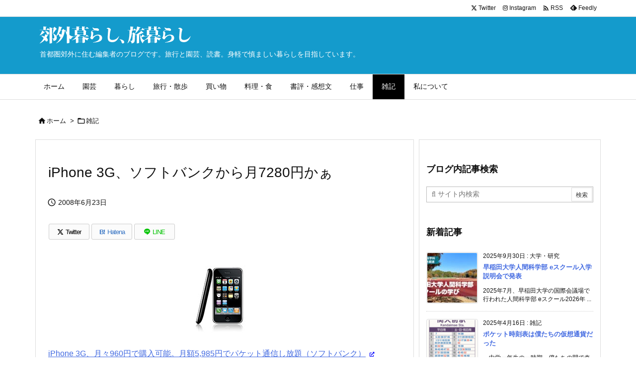

--- FILE ---
content_type: text/html; charset=utf-8
request_url: https://www.google.com/recaptcha/api2/aframe
body_size: 264
content:
<!DOCTYPE HTML><html><head><meta http-equiv="content-type" content="text/html; charset=UTF-8"></head><body><script nonce="ixC9jduiim4l0deksgyOeQ">/** Anti-fraud and anti-abuse applications only. See google.com/recaptcha */ try{var clients={'sodar':'https://pagead2.googlesyndication.com/pagead/sodar?'};window.addEventListener("message",function(a){try{if(a.source===window.parent){var b=JSON.parse(a.data);var c=clients[b['id']];if(c){var d=document.createElement('img');d.src=c+b['params']+'&rc='+(localStorage.getItem("rc::a")?sessionStorage.getItem("rc::b"):"");window.document.body.appendChild(d);sessionStorage.setItem("rc::e",parseInt(sessionStorage.getItem("rc::e")||0)+1);localStorage.setItem("rc::h",'1762119349524');}}}catch(b){}});window.parent.postMessage("_grecaptcha_ready", "*");}catch(b){}</script></body></html>